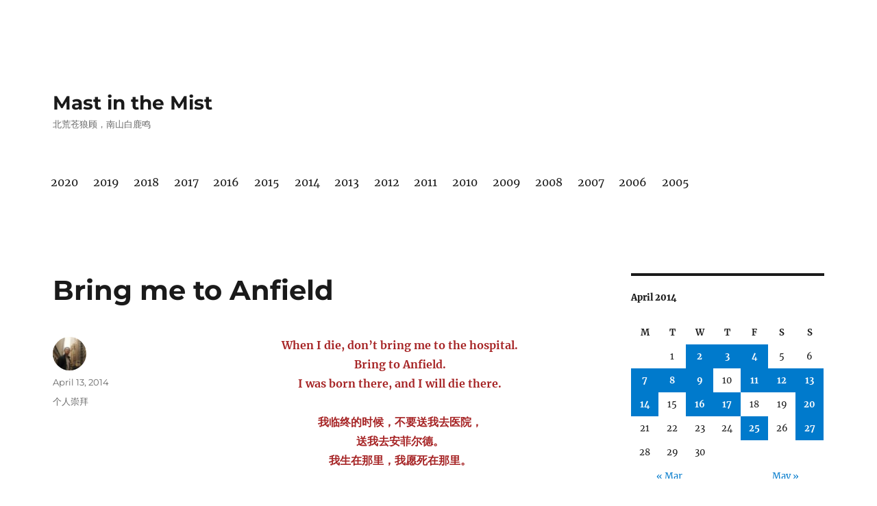

--- FILE ---
content_type: text/html; charset=UTF-8
request_url: https://www.captainhcg.com/2014/04/3991/
body_size: 11789
content:
<!DOCTYPE html>
<html lang="en-US" class="no-js">
<head>
	<meta charset="UTF-8">
	<meta name="viewport" content="width=device-width, initial-scale=1.0">
	<link rel="profile" href="https://gmpg.org/xfn/11">
		<link rel="pingback" href="https://www.captainhcg.com/xmlrpc.php">
		<script>(function(html){html.className=html.className.replace(/\bno-js\b/,'js')})(document.documentElement);</script>
<title>Bring me to Anfield &#8211; Mast in the Mist</title>
<meta name='robots' content='max-image-preview:large'/>
	<style>img:is([sizes="auto" i], [sizes^="auto," i]) {contain-intrinsic-size:3000px 1500px}</style>
	<link rel="alternate" type="application/rss+xml" title="Mast in the Mist &raquo; Feed" href="https://www.captainhcg.com/feed/"/>
<link rel="alternate" type="application/rss+xml" title="Mast in the Mist &raquo; Comments Feed" href="https://www.captainhcg.com/comments/feed/"/>
<link rel="alternate" type="application/rss+xml" title="Mast in the Mist &raquo; Bring me to Anfield Comments Feed" href="https://www.captainhcg.com/2014/04/3991/feed/"/>
<script>window._wpemojiSettings={"baseUrl":"https:\/\/s.w.org\/images\/core\/emoji\/16.0.1\/72x72\/","ext":".png","svgUrl":"https:\/\/s.w.org\/images\/core\/emoji\/16.0.1\/svg\/","svgExt":".svg","source":{"concatemoji":"https:\/\/www.captainhcg.com\/wp-includes\/js\/wp-emoji-release.min.js?ver=6.8.3"}};!function(s,n){var o,i,e;function c(e){try{var t={supportTests:e,timestamp:(new Date).valueOf()};sessionStorage.setItem(o,JSON.stringify(t))}catch(e){}}function p(e,t,n){e.clearRect(0,0,e.canvas.width,e.canvas.height),e.fillText(t,0,0);var t=new Uint32Array(e.getImageData(0,0,e.canvas.width,e.canvas.height).data),a=(e.clearRect(0,0,e.canvas.width,e.canvas.height),e.fillText(n,0,0),new Uint32Array(e.getImageData(0,0,e.canvas.width,e.canvas.height).data));return t.every(function(e,t){return e===a[t]})}function u(e,t){e.clearRect(0,0,e.canvas.width,e.canvas.height),e.fillText(t,0,0);for(var n=e.getImageData(16,16,1,1),a=0;a<n.data.length;a++)if(0!==n.data[a])return!1;return!0}function f(e,t,n,a){switch(t){case"flag":return n(e,"\ud83c\udff3\ufe0f\u200d\u26a7\ufe0f","\ud83c\udff3\ufe0f\u200b\u26a7\ufe0f")?!1:!n(e,"\ud83c\udde8\ud83c\uddf6","\ud83c\udde8\u200b\ud83c\uddf6")&&!n(e,"\ud83c\udff4\udb40\udc67\udb40\udc62\udb40\udc65\udb40\udc6e\udb40\udc67\udb40\udc7f","\ud83c\udff4\u200b\udb40\udc67\u200b\udb40\udc62\u200b\udb40\udc65\u200b\udb40\udc6e\u200b\udb40\udc67\u200b\udb40\udc7f");case"emoji":return!a(e,"\ud83e\udedf")}return!1}function g(e,t,n,a){var r="undefined"!=typeof WorkerGlobalScope&&self instanceof WorkerGlobalScope?new OffscreenCanvas(300,150):s.createElement("canvas"),o=r.getContext("2d",{willReadFrequently:!0}),i=(o.textBaseline="top",o.font="600 32px Arial",{});return e.forEach(function(e){i[e]=t(o,e,n,a)}),i}function t(e){var t=s.createElement("script");t.src=e,t.defer=!0,s.head.appendChild(t)}"undefined"!=typeof Promise&&(o="wpEmojiSettingsSupports",i=["flag","emoji"],n.supports={everything:!0,everythingExceptFlag:!0},e=new Promise(function(e){s.addEventListener("DOMContentLoaded",e,{once:!0})}),new Promise(function(t){var n=function(){try{var e=JSON.parse(sessionStorage.getItem(o));if("object"==typeof e&&"number"==typeof e.timestamp&&(new Date).valueOf()<e.timestamp+604800&&"object"==typeof e.supportTests)return e.supportTests}catch(e){}return null}();if(!n){if("undefined"!=typeof Worker&&"undefined"!=typeof OffscreenCanvas&&"undefined"!=typeof URL&&URL.createObjectURL&&"undefined"!=typeof Blob)try{var e="postMessage("+g.toString()+"("+[JSON.stringify(i),f.toString(),p.toString(),u.toString()].join(",")+"));",a=new Blob([e],{type:"text/javascript"}),r=new Worker(URL.createObjectURL(a),{name:"wpTestEmojiSupports"});return void(r.onmessage=function(e){c(n=e.data),r.terminate(),t(n)})}catch(e){}c(n=g(i,f,p,u))}t(n)}).then(function(e){for(var t in e)n.supports[t]=e[t],n.supports.everything=n.supports.everything&&n.supports[t],"flag"!==t&&(n.supports.everythingExceptFlag=n.supports.everythingExceptFlag&&n.supports[t]);n.supports.everythingExceptFlag=n.supports.everythingExceptFlag&&!n.supports.flag,n.DOMReady=!1,n.readyCallback=function(){n.DOMReady=!0}}).then(function(){return e}).then(function(){var e;n.supports.everything||(n.readyCallback(),(e=n.source||{}).concatemoji?t(e.concatemoji):e.wpemoji&&e.twemoji&&(t(e.twemoji),t(e.wpemoji)))}))}((window,document),window._wpemojiSettings);</script>
<style id='wp-emoji-styles-inline-css'>img.wp-smiley,img.emoji{display:inline!important;border:none!important;box-shadow:none!important;height:1em!important;width:1em!important;margin:0 .07em!important;vertical-align:-.1em!important;background:none!important;padding:0!important}</style>
<link rel='stylesheet' id='wp-block-library-css' href='https://www.captainhcg.com/wp-includes/css/dist/block-library/A.style.min.css,qver=6.8.3.pagespeed.cf.6w6iIy5A4f.css' media='all'/>
<style id='wp-block-library-theme-inline-css'>.wp-block-audio :where(figcaption){color:#555;font-size:13px;text-align:center}.is-dark-theme .wp-block-audio :where(figcaption){color:#ffffffa6}.wp-block-audio{margin:0 0 1em}.wp-block-code{border:1px solid #ccc;border-radius:4px;font-family:Menlo,Consolas,monaco,monospace;padding:.8em 1em}.wp-block-embed :where(figcaption){color:#555;font-size:13px;text-align:center}.is-dark-theme .wp-block-embed :where(figcaption){color:#ffffffa6}.wp-block-embed{margin:0 0 1em}.blocks-gallery-caption{color:#555;font-size:13px;text-align:center}.is-dark-theme .blocks-gallery-caption{color:#ffffffa6}:root :where(.wp-block-image figcaption){color:#555;font-size:13px;text-align:center}.is-dark-theme :root :where(.wp-block-image figcaption){color:#ffffffa6}.wp-block-image{margin:0 0 1em}.wp-block-pullquote{border-bottom:4px solid;border-top:4px solid;color:currentColor;margin-bottom:1.75em}.wp-block-pullquote cite,.wp-block-pullquote footer,.wp-block-pullquote__citation{color:currentColor;font-size:.8125em;font-style:normal;text-transform:uppercase}.wp-block-quote{border-left:.25em solid;margin:0 0 1.75em;padding-left:1em}.wp-block-quote cite,.wp-block-quote footer{color:currentColor;font-size:.8125em;font-style:normal;position:relative}.wp-block-quote:where(.has-text-align-right){border-left:none;border-right:.25em solid;padding-left:0;padding-right:1em}.wp-block-quote:where(.has-text-align-center){border:none;padding-left:0}.wp-block-quote.is-large,.wp-block-quote.is-style-large,.wp-block-quote:where(.is-style-plain){border:none}.wp-block-search .wp-block-search__label{font-weight:700}.wp-block-search__button{border:1px solid #ccc;padding:.375em .625em}:where(.wp-block-group.has-background){padding:1.25em 2.375em}.wp-block-separator.has-css-opacity{opacity:.4}.wp-block-separator{border:none;border-bottom:2px solid;margin-left:auto;margin-right:auto}.wp-block-separator.has-alpha-channel-opacity{opacity:1}.wp-block-separator:not(.is-style-wide):not(.is-style-dots){width:100px}.wp-block-separator.has-background:not(.is-style-dots){border-bottom:none;height:1px}.wp-block-separator.has-background:not(.is-style-wide):not(.is-style-dots){height:2px}.wp-block-table{margin:0 0 1em}.wp-block-table td,.wp-block-table th{word-break:normal}.wp-block-table :where(figcaption){color:#555;font-size:13px;text-align:center}.is-dark-theme .wp-block-table :where(figcaption){color:#ffffffa6}.wp-block-video :where(figcaption){color:#555;font-size:13px;text-align:center}.is-dark-theme .wp-block-video :where(figcaption){color:#ffffffa6}.wp-block-video{margin:0 0 1em}:root :where(.wp-block-template-part.has-background){margin-bottom:0;margin-top:0;padding:1.25em 2.375em}</style>
<style id='classic-theme-styles-inline-css'>.wp-block-button__link{color:#fff;background-color:#32373c;border-radius:9999px;box-shadow:none;text-decoration:none;padding:calc(.667em + 2px) calc(1.333em + 2px);font-size:1.125em}.wp-block-file__button{background:#32373c;color:#fff;text-decoration:none}</style>
<style id='global-styles-inline-css'>:root{--wp--preset--aspect-ratio--square:1;--wp--preset--aspect-ratio--4-3: 4/3;--wp--preset--aspect-ratio--3-4: 3/4;--wp--preset--aspect-ratio--3-2: 3/2;--wp--preset--aspect-ratio--2-3: 2/3;--wp--preset--aspect-ratio--16-9: 16/9;--wp--preset--aspect-ratio--9-16: 9/16;--wp--preset--color--black:#000;--wp--preset--color--cyan-bluish-gray:#abb8c3;--wp--preset--color--white:#fff;--wp--preset--color--pale-pink:#f78da7;--wp--preset--color--vivid-red:#cf2e2e;--wp--preset--color--luminous-vivid-orange:#ff6900;--wp--preset--color--luminous-vivid-amber:#fcb900;--wp--preset--color--light-green-cyan:#7bdcb5;--wp--preset--color--vivid-green-cyan:#00d084;--wp--preset--color--pale-cyan-blue:#8ed1fc;--wp--preset--color--vivid-cyan-blue:#0693e3;--wp--preset--color--vivid-purple:#9b51e0;--wp--preset--color--dark-gray:#1a1a1a;--wp--preset--color--medium-gray:#686868;--wp--preset--color--light-gray:#e5e5e5;--wp--preset--color--blue-gray:#4d545c;--wp--preset--color--bright-blue:#007acc;--wp--preset--color--light-blue:#9adffd;--wp--preset--color--dark-brown:#402b30;--wp--preset--color--medium-brown:#774e24;--wp--preset--color--dark-red:#640c1f;--wp--preset--color--bright-red:#ff675f;--wp--preset--color--yellow:#ffef8e;--wp--preset--gradient--vivid-cyan-blue-to-vivid-purple:linear-gradient(135deg,rgba(6,147,227,1) 0%,#9b51e0 100%);--wp--preset--gradient--light-green-cyan-to-vivid-green-cyan:linear-gradient(135deg,#7adcb4 0%,#00d082 100%);--wp--preset--gradient--luminous-vivid-amber-to-luminous-vivid-orange:linear-gradient(135deg,rgba(252,185,0,1) 0%,rgba(255,105,0,1) 100%);--wp--preset--gradient--luminous-vivid-orange-to-vivid-red:linear-gradient(135deg,rgba(255,105,0,1) 0%,#cf2e2e 100%);--wp--preset--gradient--very-light-gray-to-cyan-bluish-gray:linear-gradient(135deg,#eee 0%,#a9b8c3 100%);--wp--preset--gradient--cool-to-warm-spectrum:linear-gradient(135deg,#4aeadc 0%,#9778d1 20%,#cf2aba 40%,#ee2c82 60%,#fb6962 80%,#fef84c 100%);--wp--preset--gradient--blush-light-purple:linear-gradient(135deg,#ffceec 0%,#9896f0 100%);--wp--preset--gradient--blush-bordeaux:linear-gradient(135deg,#fecda5 0%,#fe2d2d 50%,#6b003e 100%);--wp--preset--gradient--luminous-dusk:linear-gradient(135deg,#ffcb70 0%,#c751c0 50%,#4158d0 100%);--wp--preset--gradient--pale-ocean:linear-gradient(135deg,#fff5cb 0%,#b6e3d4 50%,#33a7b5 100%);--wp--preset--gradient--electric-grass:linear-gradient(135deg,#caf880 0%,#71ce7e 100%);--wp--preset--gradient--midnight:linear-gradient(135deg,#020381 0%,#2874fc 100%);--wp--preset--font-size--small:13px;--wp--preset--font-size--medium:20px;--wp--preset--font-size--large:36px;--wp--preset--font-size--x-large:42px;--wp--preset--spacing--20:.44rem;--wp--preset--spacing--30:.67rem;--wp--preset--spacing--40:1rem;--wp--preset--spacing--50:1.5rem;--wp--preset--spacing--60:2.25rem;--wp--preset--spacing--70:3.38rem;--wp--preset--spacing--80:5.06rem;--wp--preset--shadow--natural:6px 6px 9px rgba(0,0,0,.2);--wp--preset--shadow--deep:12px 12px 50px rgba(0,0,0,.4);--wp--preset--shadow--sharp:6px 6px 0 rgba(0,0,0,.2);--wp--preset--shadow--outlined:6px 6px 0 -3px rgba(255,255,255,1) , 6px 6px rgba(0,0,0,1);--wp--preset--shadow--crisp:6px 6px 0 rgba(0,0,0,1)}:where(.is-layout-flex){gap:.5em}:where(.is-layout-grid){gap:.5em}body .is-layout-flex{display:flex}.is-layout-flex{flex-wrap:wrap;align-items:center}.is-layout-flex > :is(*, div){margin:0}body .is-layout-grid{display:grid}.is-layout-grid > :is(*, div){margin:0}:where(.wp-block-columns.is-layout-flex){gap:2em}:where(.wp-block-columns.is-layout-grid){gap:2em}:where(.wp-block-post-template.is-layout-flex){gap:1.25em}:where(.wp-block-post-template.is-layout-grid){gap:1.25em}.has-black-color{color:var(--wp--preset--color--black)!important}.has-cyan-bluish-gray-color{color:var(--wp--preset--color--cyan-bluish-gray)!important}.has-white-color{color:var(--wp--preset--color--white)!important}.has-pale-pink-color{color:var(--wp--preset--color--pale-pink)!important}.has-vivid-red-color{color:var(--wp--preset--color--vivid-red)!important}.has-luminous-vivid-orange-color{color:var(--wp--preset--color--luminous-vivid-orange)!important}.has-luminous-vivid-amber-color{color:var(--wp--preset--color--luminous-vivid-amber)!important}.has-light-green-cyan-color{color:var(--wp--preset--color--light-green-cyan)!important}.has-vivid-green-cyan-color{color:var(--wp--preset--color--vivid-green-cyan)!important}.has-pale-cyan-blue-color{color:var(--wp--preset--color--pale-cyan-blue)!important}.has-vivid-cyan-blue-color{color:var(--wp--preset--color--vivid-cyan-blue)!important}.has-vivid-purple-color{color:var(--wp--preset--color--vivid-purple)!important}.has-black-background-color{background-color:var(--wp--preset--color--black)!important}.has-cyan-bluish-gray-background-color{background-color:var(--wp--preset--color--cyan-bluish-gray)!important}.has-white-background-color{background-color:var(--wp--preset--color--white)!important}.has-pale-pink-background-color{background-color:var(--wp--preset--color--pale-pink)!important}.has-vivid-red-background-color{background-color:var(--wp--preset--color--vivid-red)!important}.has-luminous-vivid-orange-background-color{background-color:var(--wp--preset--color--luminous-vivid-orange)!important}.has-luminous-vivid-amber-background-color{background-color:var(--wp--preset--color--luminous-vivid-amber)!important}.has-light-green-cyan-background-color{background-color:var(--wp--preset--color--light-green-cyan)!important}.has-vivid-green-cyan-background-color{background-color:var(--wp--preset--color--vivid-green-cyan)!important}.has-pale-cyan-blue-background-color{background-color:var(--wp--preset--color--pale-cyan-blue)!important}.has-vivid-cyan-blue-background-color{background-color:var(--wp--preset--color--vivid-cyan-blue)!important}.has-vivid-purple-background-color{background-color:var(--wp--preset--color--vivid-purple)!important}.has-black-border-color{border-color:var(--wp--preset--color--black)!important}.has-cyan-bluish-gray-border-color{border-color:var(--wp--preset--color--cyan-bluish-gray)!important}.has-white-border-color{border-color:var(--wp--preset--color--white)!important}.has-pale-pink-border-color{border-color:var(--wp--preset--color--pale-pink)!important}.has-vivid-red-border-color{border-color:var(--wp--preset--color--vivid-red)!important}.has-luminous-vivid-orange-border-color{border-color:var(--wp--preset--color--luminous-vivid-orange)!important}.has-luminous-vivid-amber-border-color{border-color:var(--wp--preset--color--luminous-vivid-amber)!important}.has-light-green-cyan-border-color{border-color:var(--wp--preset--color--light-green-cyan)!important}.has-vivid-green-cyan-border-color{border-color:var(--wp--preset--color--vivid-green-cyan)!important}.has-pale-cyan-blue-border-color{border-color:var(--wp--preset--color--pale-cyan-blue)!important}.has-vivid-cyan-blue-border-color{border-color:var(--wp--preset--color--vivid-cyan-blue)!important}.has-vivid-purple-border-color{border-color:var(--wp--preset--color--vivid-purple)!important}.has-vivid-cyan-blue-to-vivid-purple-gradient-background{background:var(--wp--preset--gradient--vivid-cyan-blue-to-vivid-purple)!important}.has-light-green-cyan-to-vivid-green-cyan-gradient-background{background:var(--wp--preset--gradient--light-green-cyan-to-vivid-green-cyan)!important}.has-luminous-vivid-amber-to-luminous-vivid-orange-gradient-background{background:var(--wp--preset--gradient--luminous-vivid-amber-to-luminous-vivid-orange)!important}.has-luminous-vivid-orange-to-vivid-red-gradient-background{background:var(--wp--preset--gradient--luminous-vivid-orange-to-vivid-red)!important}.has-very-light-gray-to-cyan-bluish-gray-gradient-background{background:var(--wp--preset--gradient--very-light-gray-to-cyan-bluish-gray)!important}.has-cool-to-warm-spectrum-gradient-background{background:var(--wp--preset--gradient--cool-to-warm-spectrum)!important}.has-blush-light-purple-gradient-background{background:var(--wp--preset--gradient--blush-light-purple)!important}.has-blush-bordeaux-gradient-background{background:var(--wp--preset--gradient--blush-bordeaux)!important}.has-luminous-dusk-gradient-background{background:var(--wp--preset--gradient--luminous-dusk)!important}.has-pale-ocean-gradient-background{background:var(--wp--preset--gradient--pale-ocean)!important}.has-electric-grass-gradient-background{background:var(--wp--preset--gradient--electric-grass)!important}.has-midnight-gradient-background{background:var(--wp--preset--gradient--midnight)!important}.has-small-font-size{font-size:var(--wp--preset--font-size--small)!important}.has-medium-font-size{font-size:var(--wp--preset--font-size--medium)!important}.has-large-font-size{font-size:var(--wp--preset--font-size--large)!important}.has-x-large-font-size{font-size:var(--wp--preset--font-size--x-large)!important}:where(.wp-block-post-template.is-layout-flex){gap:1.25em}:where(.wp-block-post-template.is-layout-grid){gap:1.25em}:where(.wp-block-columns.is-layout-flex){gap:2em}:where(.wp-block-columns.is-layout-grid){gap:2em}:root :where(.wp-block-pullquote){font-size:1.5em;line-height:1.6}</style>
<style id='titan-adminbar-styles-css' media='all'>#wp-admin-bar-titan-menu::after{clear:both}#wp-admin-bar-titan-menu .dashicons{font:400 20px/1 dashicons}#wp-admin-bar-titan-menu #wp-admin-bar-titan-menu-default{}#wp-admin-bar-titan-menu .wtitan-admin-bar-menu-icon{display:inline-block!important;width:20px;height:25px;margin-top:6px;margin-right:5px;float:left;background:url(/wp-content/plugins/anti-spam/assets/img/xtitan-icon.png.pagespeed.ic.fA_Nf0CtZ5.webp) 0 0 no-repeat}#wp-admin-bar-titan-menu .wtitan-admin-bar-menu-title{display:inline-block!important;overflow:hidden}#wp-admin-bar-titan-menu .wtitan-admin-bar-menu-title .dashicons{font-size:20px!important;padding:6px 0!important}#wp-admin-bar-titan-menu .ab-item .dashicons{font-size:14px;padding:6px 0}#wp-admin-bar-titan-menu .ab-item .dashicons.dashicons-heart{color:#fb7976}#wp-admin-bar-titan-menu .ab-item .dashicons.dashicons-dashboard{color:#fff}#wp-admin-bar-titan-menu .wtitan-count-bubble{display:inline-block;vertical-align:baseline;box-sizing:border-box;margin:0 0 0 5px;padding:0 5px;min-width:18px;height:18px;border-radius:9px;background-color:#ca4a1f;color:#fff;font-size:11px;line-height:1.6;text-align:center;z-index:26}</style>
<link rel='stylesheet' id='twentysixteen-fonts-css' href='https://www.captainhcg.com/wp-content/themes/twentysixteen/fonts/A.merriweather-plus-montserrat-plus-inconsolata.css,qver=20230328.pagespeed.cf.QpMf3MxOu-.css' media='all'/>
<link rel='stylesheet' id='genericons-css' href='https://www.captainhcg.com/wp-content/themes/twentysixteen/genericons/A.genericons.css,qver=20201208.pagespeed.cf.dxyIROlCIW.css' media='all'/>
<link rel='stylesheet' id='twentysixteen-style-css' href='https://www.captainhcg.com/wp-content/themes/twentysixteen/A.style.css,qver=20250415.pagespeed.cf.XYIxUS33mw.css' media='all'/>
<link rel='stylesheet' id='twentysixteen-block-style-css' href='https://www.captainhcg.com/wp-content/themes/twentysixteen/css/A.blocks.css,qver=20240817.pagespeed.cf.AASF2fpNwu.css' media='all'/>
<!--[if lt IE 10]>
<link rel='stylesheet' id='twentysixteen-ie-css' href='https://www.captainhcg.com/wp-content/themes/twentysixteen/css/ie.css?ver=20170530' media='all' />
<![endif]-->
<!--[if lt IE 9]>
<link rel='stylesheet' id='twentysixteen-ie8-css' href='https://www.captainhcg.com/wp-content/themes/twentysixteen/css/ie8.css?ver=20170530' media='all' />
<![endif]-->
<!--[if lt IE 8]>
<link rel='stylesheet' id='twentysixteen-ie7-css' href='https://www.captainhcg.com/wp-content/themes/twentysixteen/css/ie7.css?ver=20170530' media='all' />
<![endif]-->
<script src="https://www.captainhcg.com/wp-includes/js/jquery/jquery.min.js,qver=3.7.1.pagespeed.jm.PoWN7KAtLT.js" id="jquery-core-js"></script>
<script src="https://www.captainhcg.com/wp-includes/js/jquery/jquery-migrate.min.js,qver=3.4.1.pagespeed.jm.bhhu-RahTI.js" id="jquery-migrate-js"></script>
<!--[if lt IE 9]>
<script src="https://www.captainhcg.com/wp-content/themes/twentysixteen/js/html5.js?ver=3.7.3" id="twentysixteen-html5-js"></script>
<![endif]-->
<script id="twentysixteen-script-js-extra">var screenReaderText={"expand":"expand child menu","collapse":"collapse child menu"};</script>
<script src="https://www.captainhcg.com/wp-content/themes/twentysixteen/js/functions.js,qver=20230629.pagespeed.jm.xLrlR7IGFS.js" id="twentysixteen-script-js" defer data-wp-strategy="defer"></script>
<link rel="https://api.w.org/" href="https://www.captainhcg.com/wp-json/"/><link rel="alternate" title="JSON" type="application/json" href="https://www.captainhcg.com/wp-json/wp/v2/posts/3991"/><link rel="EditURI" type="application/rsd+xml" title="RSD" href="https://www.captainhcg.com/xmlrpc.php?rsd"/>
<meta name="generator" content="WordPress 6.8.3"/>
<link rel="canonical" href="https://www.captainhcg.com/2014/04/3991/"/>
<link rel='shortlink' href='https://www.captainhcg.com/?p=3991'/>
<link rel="alternate" title="oEmbed (JSON)" type="application/json+oembed" href="https://www.captainhcg.com/wp-json/oembed/1.0/embed?url=https%3A%2F%2Fwww.captainhcg.com%2F2014%2F04%2F3991%2F"/>
<link rel="alternate" title="oEmbed (XML)" type="text/xml+oembed" href="https://www.captainhcg.com/wp-json/oembed/1.0/embed?url=https%3A%2F%2Fwww.captainhcg.com%2F2014%2F04%2F3991%2F&#038;format=xml"/>
<!-- Matomo -->
<script>var _paq=window._paq=window._paq||[];_paq.push(['trackPageView']);_paq.push(['enableLinkTracking']);(function(){var u="https://piwik.captainhcg.com/";_paq.push(['setTrackerUrl',u+'matomo.php']);_paq.push(['setSiteId','1']);var d=document,g=d.createElement('script'),s=d.getElementsByTagName('script')[0];g.async=true;g.src=u+'matomo.js';s.parentNode.insertBefore(g,s);})();</script>
<noscript><p><img src="https://piwik.wuhulu.com/matomo.php?idsite=1&rec=1" style="border:0;" alt=""/></p></noscript>
<!-- End Matomo Code --><style id="custom-background-css">body.custom-background{background-color:#fff}</style>
			<style id="wp-custom-css">*{font-family:"Merriweather","Microsoft YaHei",SimSun,sans-serif}.home .widget{border-top:none}.entry-title,.entry-title *,.site-title,.site-title *,.entry-footer *,.post-navigation,.post-navigation *,.page-title,.page-title *{font-family:"Montserrat","Microsoft YaHei",SimSun,sans-serif!important}table,th,td{border:none}.author{display:none}blockquote{font-style:normal!important;font-size:1em!important}.comment-form-url,.comment-notes,.comment-form-email{display:none!important}@media screen and (max-width:800px){.entry-title{font-size:1.5rem}.entry-header,.entry-summary,.entry-content,.entry-footer,.page-content{margin-left:3.5%;margin-right:3.5%}.site-header{padding:1.625em 3.5%}}@media screen and (min-width:56.875em){.main-navigation a{padding:.65625em .675em;!important
  }}</style>
		</head>

<body class="wp-singular post-template-default single single-post postid-3991 single-format-standard custom-background wp-embed-responsive wp-theme-twentysixteen">
<div id="page" class="site">
	<div class="site-inner">
		<a class="skip-link screen-reader-text" href="#content">
			Skip to content		</a>

		<header id="masthead" class="site-header">
			<div class="site-header-main">
				<div class="site-branding">
																					<p class="site-title"><a href="https://www.captainhcg.com/" rel="home">Mast in the Mist</a></p>
												<p class="site-description">北荒苍狼顾，南山白鹿鸣</p>
									</div><!-- .site-branding -->

									<button id="menu-toggle" class="menu-toggle">Menu</button>

					<div id="site-header-menu" class="site-header-menu">
													<nav id="site-navigation" class="main-navigation" aria-label="Primary Menu">
								<div class="menu-pages-container"><ul id="menu-pages" class="primary-menu"><li id="menu-item-6299" class="menu-item menu-item-type-custom menu-item-object-custom menu-item-6299"><a href="/date/2020/">2020</a></li>
<li id="menu-item-6161" class="menu-item menu-item-type-custom menu-item-object-custom menu-item-6161"><a href="/date/2019/">2019</a></li>
<li id="menu-item-5963" class="menu-item menu-item-type-custom menu-item-object-custom menu-item-5963"><a href="/date/2018/12">2018</a></li>
<li id="menu-item-5598" class="menu-item menu-item-type-custom menu-item-object-custom menu-item-5598"><a href="/date/2017/12">2017</a></li>
<li id="menu-item-5237" class="menu-item menu-item-type-custom menu-item-object-custom menu-item-5237"><a href="/date/2016/12">2016</a></li>
<li id="menu-item-4438" class="menu-item menu-item-type-custom menu-item-object-custom menu-item-4438"><a href="/date/2015/12">2015</a></li>
<li id="menu-item-3360" class="menu-item menu-item-type-custom menu-item-object-custom menu-item-3360"><a href="/date/2014/12">2014</a></li>
<li id="menu-item-2866" class="menu-item menu-item-type-custom menu-item-object-custom menu-item-2866"><a href="/date/2013/12">2013</a></li>
<li id="menu-item-2867" class="menu-item menu-item-type-custom menu-item-object-custom menu-item-2867"><a href="/date/2012/12">2012</a></li>
<li id="menu-item-2868" class="menu-item menu-item-type-custom menu-item-object-custom menu-item-2868"><a href="/date/2011/12">2011</a></li>
<li id="menu-item-2869" class="menu-item menu-item-type-custom menu-item-object-custom menu-item-2869"><a href="/date/2010/12">2010</a></li>
<li id="menu-item-2870" class="menu-item menu-item-type-custom menu-item-object-custom menu-item-2870"><a href="/date/2009/12">2009</a></li>
<li id="menu-item-2871" class="menu-item menu-item-type-custom menu-item-object-custom menu-item-2871"><a href="/date/2008/12">2008</a></li>
<li id="menu-item-2872" class="menu-item menu-item-type-custom menu-item-object-custom menu-item-2872"><a href="/date/2007/12">2007</a></li>
<li id="menu-item-2873" class="menu-item menu-item-type-custom menu-item-object-custom menu-item-2873"><a href="/date/2006/12">2006</a></li>
<li id="menu-item-2874" class="menu-item menu-item-type-custom menu-item-object-custom menu-item-2874"><a href="/date/2005/12">2005</a></li>
</ul></div>							</nav><!-- .main-navigation -->
						
											</div><!-- .site-header-menu -->
							</div><!-- .site-header-main -->

					</header><!-- .site-header -->

		<div id="content" class="site-content">

<div id="primary" class="content-area">
	<main id="main" class="site-main">
		
<article id="post-3991" class="post-3991 post type-post status-publish format-standard hentry category-16">
	<header class="entry-header">
		<h1 class="entry-title">Bring me to Anfield</h1>	</header><!-- .entry-header -->

	
	
	<div class="entry-content">
		<p align="center"><strong><font color="#a62425">When I die, don’t bring me to the hospital.<br/>Bring to Anfield.<br/>I was born there, and I will die there.</font></strong></p>
<p align="center"><strong><font color="#a62425">我临终的时候，不要送我去医院，<br/>送我去安菲尔德。<br/>我生在那里，我愿死在那里。</font></strong><a href="https://www.captainhcg.com/wp-content/uploads/2014/04/mainqimg0212a385febc8b35ab91388358e379de.jpg"></p>
<p><img fetchpriority="high" decoding="async" title="main-qimg-0212a385febc8b35ab91388358e379de" style="border-left-width: 0px; border-right-width: 0px; border-bottom-width: 0px; float: none; margin-left: auto; display: block; border-top-width: 0px; margin-right: auto" border="0" alt="main-qimg-0212a385febc8b35ab91388358e379de" src="https://www.captainhcg.com/wp-content/uploads/2014/04/xmainqimg0212a385febc8b35ab91388358e379de_thumb.jpg.pagespeed.ic.JXymCq6qf7.webp" width="375" height="376"></a>  </p>
<hr>
<p>　　我是米兰的球迷，不是杰拉德或者利物浦的球迷。因为伊斯坦布尔之夜的关系，我对红军和红军这位队长还有些许恶意。</p>
<p>　　但是，在今天利物浦与曼城的天王山之后，杰拉德的眼泪让我动容，他鼓励队友的训话——我只看到他把队友召集起来，大声喊着，并不知道都说了什么——让我想起了高中时带着463队伍踢班级联赛的一幕幕。这也算是自恋吧。</p>
<blockquote>
<p>That was the longest 90 minutes I&#8217;ve probably ever played in. I kept flashing back to how long the clock was taking in cup finals and in big games I&#8217;ve played in before. It felt like the clock was going backwards in some parts of the game.</p>
<p>这大概是我踢过的最漫长的90分钟。我不断回想在自己踢过的杯赛决赛和其它重要比赛中，时间如何流逝。但在这场比赛里，我有时甚至感觉时间在往回走。</p>
</blockquote>
<p>　　Steven Gerrard, the greatest captain since Paolo Maldini.</p>
	</div><!-- .entry-content -->

	<footer class="entry-footer">
		<span class="byline"><img alt='' src='https://secure.gravatar.com/avatar/d90e2fdb97a1629140afcccd2325f028e3caf010c90b2eeffd3af39736574088?s=49&#038;d=mm&#038;r=g' srcset='https://secure.gravatar.com/avatar/d90e2fdb97a1629140afcccd2325f028e3caf010c90b2eeffd3af39736574088?s=98&#038;d=mm&#038;r=g 2x' class='avatar avatar-49 photo' height='49' width='49' decoding='async'/><span class="screen-reader-text">Author </span><span class="author vcard"><a class="url fn n" href="https://www.captainhcg.com/author/captainhcg/">captainhcg</a></span></span><span class="posted-on"><span class="screen-reader-text">Posted on </span><a href="https://www.captainhcg.com/2014/04/3991/" rel="bookmark"><time class="entry-date published" datetime="2014-04-13T21:47:19-07:00">April 13, 2014</time><time class="updated" datetime="2014-04-14T12:41:51-07:00">April 14, 2014</time></a></span><span class="cat-links"><span class="screen-reader-text">Categories </span><a href="https://www.captainhcg.com/category/%e4%b8%aa%e4%ba%ba%e5%b4%87%e6%8b%9c/" rel="category tag">个人崇拜</a></span>			</footer><!-- .entry-footer -->
</article><!-- #post-3991 -->

<div id="comments" class="comments-area">

			<h2 class="comments-title">
			4 thoughts on &ldquo;Bring me to Anfield&rdquo;		</h2>

		
		<ol class="comment-list">
					<li id="comment-2361" class="comment even thread-even depth-1 parent">
			<article id="div-comment-2361" class="comment-body">
				<footer class="comment-meta">
					<div class="comment-author vcard">
						<img alt='' src='https://secure.gravatar.com/avatar/d7d78924c64956f8ba1c6115137fb27abf4c42686084b9d48dae511b3deaa9bb?s=42&#038;d=mm&#038;r=g' srcset='https://secure.gravatar.com/avatar/d7d78924c64956f8ba1c6115137fb27abf4c42686084b9d48dae511b3deaa9bb?s=84&#038;d=mm&#038;r=g 2x' class='avatar avatar-42 photo' height='42' width='42' decoding='async'/>						<b class="fn">tygc</b> <span class="says">says:</span>					</div><!-- .comment-author -->

					<div class="comment-metadata">
						<a href="https://www.captainhcg.com/2014/04/3991/#comment-2361"><time datetime="2014-04-13T21:58:37-07:00">April 13, 2014 at 9:58 pm</time></a>					</div><!-- .comment-metadata -->

									</footer><!-- .comment-meta -->

				<div class="comment-content">
					<p>你带人踢比赛？？？你还有这能力？</p>
				</div><!-- .comment-content -->

				<div class="reply"><a rel="nofollow" class="comment-reply-link" href="https://www.captainhcg.com/2014/04/3991/?replytocom=2361#respond" data-commentid="2361" data-postid="3991" data-belowelement="div-comment-2361" data-respondelement="respond" data-replyto="Reply to tygc" aria-label="Reply to tygc">Reply</a></div>			</article><!-- .comment-body -->
		<ol class="children">
		<li id="comment-2362" class="comment byuser comment-author-captainhcg bypostauthor odd alt depth-2">
			<article id="div-comment-2362" class="comment-body">
				<footer class="comment-meta">
					<div class="comment-author vcard">
						<img alt='' src='https://secure.gravatar.com/avatar/d90e2fdb97a1629140afcccd2325f028e3caf010c90b2eeffd3af39736574088?s=42&#038;d=mm&#038;r=g' srcset='https://secure.gravatar.com/avatar/d90e2fdb97a1629140afcccd2325f028e3caf010c90b2eeffd3af39736574088?s=84&#038;d=mm&#038;r=g 2x' class='avatar avatar-42 photo' height='42' width='42' loading='lazy' decoding='async'/>						<b class="fn"><a href="http://captainhcg.com" class="url" rel="ugc external nofollow">captainhcg</a></b> <span class="says">says:</span>					</div><!-- .comment-author -->

					<div class="comment-metadata">
						<a href="https://www.captainhcg.com/2014/04/3991/#comment-2362"><time datetime="2014-04-13T21:59:58-07:00">April 13, 2014 at 9:59 pm</time></a>					</div><!-- .comment-metadata -->

									</footer><!-- .comment-meta -->

				<div class="comment-content">
					<p>我从小学到高中都是队长呢，亲。不是技术多好，人格魅力你懂的</p>
				</div><!-- .comment-content -->

				<div class="reply"><a rel="nofollow" class="comment-reply-link" href="https://www.captainhcg.com/2014/04/3991/?replytocom=2362#respond" data-commentid="2362" data-postid="3991" data-belowelement="div-comment-2362" data-respondelement="respond" data-replyto="Reply to captainhcg" aria-label="Reply to captainhcg">Reply</a></div>			</article><!-- .comment-body -->
		</li><!-- #comment-## -->
</ol><!-- .children -->
</li><!-- #comment-## -->
		<li id="comment-2369" class="comment even thread-odd thread-alt depth-1 parent">
			<article id="div-comment-2369" class="comment-body">
				<footer class="comment-meta">
					<div class="comment-author vcard">
						<img alt='' src='https://secure.gravatar.com/avatar/?s=42&#038;d=mm&#038;r=g' srcset='https://secure.gravatar.com/avatar/?s=84&#038;d=mm&#038;r=g 2x' class='avatar avatar-42 photo avatar-default' height='42' width='42' loading='lazy' decoding='async'/>						<b class="fn">yeti</b> <span class="says">says:</span>					</div><!-- .comment-author -->

					<div class="comment-metadata">
						<a href="https://www.captainhcg.com/2014/04/3991/#comment-2369"><time datetime="2014-04-14T08:38:32-07:00">April 14, 2014 at 8:38 am</time></a>					</div><!-- .comment-metadata -->

									</footer><!-- .comment-meta -->

				<div class="comment-content">
					<p>蛋。我们四班队长张逸才是真队长，进的那个世界波。。。虽然这是他职业生涯进的唯一一个球。</p>
				</div><!-- .comment-content -->

				<div class="reply"><a rel="nofollow" class="comment-reply-link" href="https://www.captainhcg.com/2014/04/3991/?replytocom=2369#respond" data-commentid="2369" data-postid="3991" data-belowelement="div-comment-2369" data-respondelement="respond" data-replyto="Reply to yeti" aria-label="Reply to yeti">Reply</a></div>			</article><!-- .comment-body -->
		<ol class="children">
		<li id="comment-2370" class="comment byuser comment-author-captainhcg bypostauthor odd alt depth-2">
			<article id="div-comment-2370" class="comment-body">
				<footer class="comment-meta">
					<div class="comment-author vcard">
						<img alt='' src='https://secure.gravatar.com/avatar/d90e2fdb97a1629140afcccd2325f028e3caf010c90b2eeffd3af39736574088?s=42&#038;d=mm&#038;r=g' srcset='https://secure.gravatar.com/avatar/d90e2fdb97a1629140afcccd2325f028e3caf010c90b2eeffd3af39736574088?s=84&#038;d=mm&#038;r=g 2x' class='avatar avatar-42 photo' height='42' width='42' loading='lazy' decoding='async'/>						<b class="fn"><a href="http://captainhcg.com" class="url" rel="ugc external nofollow">captainhcg</a></b> <span class="says">says:</span>					</div><!-- .comment-author -->

					<div class="comment-metadata">
						<a href="https://www.captainhcg.com/2014/04/3991/#comment-2370"><time datetime="2014-04-14T10:48:53-07:00">April 14, 2014 at 10:48 am</time></a>					</div><!-- .comment-metadata -->

									</footer><!-- .comment-meta -->

				<div class="comment-content">
					<p>队长的光环不止在绿茵场上，还在绿茵以外；不止在他的职业生涯中，还在他退役以后。参加马队，参见你哥</p>
				</div><!-- .comment-content -->

				<div class="reply"><a rel="nofollow" class="comment-reply-link" href="https://www.captainhcg.com/2014/04/3991/?replytocom=2370#respond" data-commentid="2370" data-postid="3991" data-belowelement="div-comment-2370" data-respondelement="respond" data-replyto="Reply to captainhcg" aria-label="Reply to captainhcg">Reply</a></div>			</article><!-- .comment-body -->
		</li><!-- #comment-## -->
</ol><!-- .children -->
</li><!-- #comment-## -->
		</ol><!-- .comment-list -->

		
	
	
		<div id="respond" class="comment-respond">
		<h2 id="reply-title" class="comment-reply-title">Leave a Reply <small><a rel="nofollow" id="cancel-comment-reply-link" href="/2014/04/3991/#respond" style="display:none;">Cancel reply</a></small></h2><form action="https://www.captainhcg.com/wp-comments-post.php" method="post" id="commentform" class="comment-form"><p class="comment-notes"><span id="email-notes">Your email address will not be published.</span> <span class="required-field-message">Required fields are marked <span class="required">*</span></span></p><p class="comment-form-comment"><label for="comment">Comment <span class="required">*</span></label> <textarea id="comment" name="comment" cols="45" rows="8" maxlength="65525" required></textarea></p><p class="comment-form-author"><label for="author">Name</label> <input id="author" name="author" type="text" value="" size="30" maxlength="245" autocomplete="name"/></p>
<p class="comment-form-email"><label for="email">Email</label> <input id="email" name="email" type="email" value="" size="30" maxlength="100" aria-describedby="email-notes" autocomplete="email"/></p>
<p class="comment-form-url"><label for="url">Website</label> <input id="url" name="url" type="url" value="" size="30" maxlength="200" autocomplete="url"/></p>
<p class="form-submit"><input name="submit" type="submit" id="submit" class="submit" value="Post Comment"/> <input type='hidden' name='comment_post_ID' value='3991' id='comment_post_ID'/>
<input type='hidden' name='comment_parent' id='comment_parent' value='0'/>
</p><!-- Anti-spam plugin wordpress.org/plugins/anti-spam/ --><div class="wantispam-required-fields"><input type="hidden" name="wantispam_t" class="wantispam-control wantispam-control-t" value="1768876790"/><div class="wantispam-group wantispam-group-q" style="clear: both;">
					<label>Current ye@r <span class="required">*</span></label>
					<input type="hidden" name="wantispam_a" class="wantispam-control wantispam-control-a" value="2026"/>
					<input type="text" name="wantispam_q" class="wantispam-control wantispam-control-q" value="7.3.8" autocomplete="off"/>
				  </div>
<div class="wantispam-group wantispam-group-e" style="display: none;">
					<label>Leave this field empty</label>
					<input type="text" name="wantispam_e_email_url_website" class="wantispam-control wantispam-control-e" value="" autocomplete="off"/>
				  </div>
</div><!--\End Anti-spam plugin --></form>	</div><!-- #respond -->
	
</div><!-- .comments-area -->

	<nav class="navigation post-navigation" aria-label="Posts">
		<h2 class="screen-reader-text">Post navigation</h2>
		<div class="nav-links"><div class="nav-previous"><a href="https://www.captainhcg.com/2014/04/3975/" rel="prev"><span class="meta-nav" aria-hidden="true">Previous</span> <span class="screen-reader-text">Previous post:</span> <span class="post-title">《武士》的暇想</span></a></div><div class="nav-next"><a href="https://www.captainhcg.com/2014/04/4005/" rel="next"><span class="meta-nav" aria-hidden="true">Next</span> <span class="screen-reader-text">Next post:</span> <span class="post-title">生日快乐，Sharon</span></a></div></div>
	</nav>
	</main><!-- .site-main -->

	
</div><!-- .content-area -->


	<aside id="secondary" class="sidebar widget-area">
		<section id="calendar-7" class="widget widget_calendar"><div id="calendar_wrap" class="calendar_wrap"><table id="wp-calendar" class="wp-calendar-table">
	<caption>April 2014</caption>
	<thead>
	<tr>
		<th scope="col" aria-label="Monday">M</th>
		<th scope="col" aria-label="Tuesday">T</th>
		<th scope="col" aria-label="Wednesday">W</th>
		<th scope="col" aria-label="Thursday">T</th>
		<th scope="col" aria-label="Friday">F</th>
		<th scope="col" aria-label="Saturday">S</th>
		<th scope="col" aria-label="Sunday">S</th>
	</tr>
	</thead>
	<tbody>
	<tr>
		<td colspan="1" class="pad">&nbsp;</td><td>1</td><td><a href="https://www.captainhcg.com/date/2014/04/02/" aria-label="Posts published on April 2, 2014">2</a></td><td><a href="https://www.captainhcg.com/date/2014/04/03/" aria-label="Posts published on April 3, 2014">3</a></td><td><a href="https://www.captainhcg.com/date/2014/04/04/" aria-label="Posts published on April 4, 2014">4</a></td><td>5</td><td>6</td>
	</tr>
	<tr>
		<td><a href="https://www.captainhcg.com/date/2014/04/07/" aria-label="Posts published on April 7, 2014">7</a></td><td><a href="https://www.captainhcg.com/date/2014/04/08/" aria-label="Posts published on April 8, 2014">8</a></td><td><a href="https://www.captainhcg.com/date/2014/04/09/" aria-label="Posts published on April 9, 2014">9</a></td><td>10</td><td><a href="https://www.captainhcg.com/date/2014/04/11/" aria-label="Posts published on April 11, 2014">11</a></td><td><a href="https://www.captainhcg.com/date/2014/04/12/" aria-label="Posts published on April 12, 2014">12</a></td><td><a href="https://www.captainhcg.com/date/2014/04/13/" aria-label="Posts published on April 13, 2014">13</a></td>
	</tr>
	<tr>
		<td><a href="https://www.captainhcg.com/date/2014/04/14/" aria-label="Posts published on April 14, 2014">14</a></td><td>15</td><td><a href="https://www.captainhcg.com/date/2014/04/16/" aria-label="Posts published on April 16, 2014">16</a></td><td><a href="https://www.captainhcg.com/date/2014/04/17/" aria-label="Posts published on April 17, 2014">17</a></td><td>18</td><td>19</td><td><a href="https://www.captainhcg.com/date/2014/04/20/" aria-label="Posts published on April 20, 2014">20</a></td>
	</tr>
	<tr>
		<td>21</td><td>22</td><td>23</td><td>24</td><td><a href="https://www.captainhcg.com/date/2014/04/25/" aria-label="Posts published on April 25, 2014">25</a></td><td>26</td><td><a href="https://www.captainhcg.com/date/2014/04/27/" aria-label="Posts published on April 27, 2014">27</a></td>
	</tr>
	<tr>
		<td>28</td><td>29</td><td>30</td>
		<td class="pad" colspan="4">&nbsp;</td>
	</tr>
	</tbody>
	</table><nav aria-label="Previous and next months" class="wp-calendar-nav">
		<span class="wp-calendar-nav-prev"><a href="https://www.captainhcg.com/date/2014/03/">&laquo; Mar</a></span>
		<span class="pad">&nbsp;</span>
		<span class="wp-calendar-nav-next"><a href="https://www.captainhcg.com/date/2014/05/">May &raquo;</a></span>
	</nav></div></section>	</aside><!-- .sidebar .widget-area -->

		</div><!-- .site-content -->

		<footer id="colophon" class="site-footer">
							<nav class="main-navigation" aria-label="Footer Primary Menu">
					<div class="menu-pages-container"><ul id="menu-pages-1" class="primary-menu"><li class="menu-item menu-item-type-custom menu-item-object-custom menu-item-6299"><a href="/date/2020/">2020</a></li>
<li class="menu-item menu-item-type-custom menu-item-object-custom menu-item-6161"><a href="/date/2019/">2019</a></li>
<li class="menu-item menu-item-type-custom menu-item-object-custom menu-item-5963"><a href="/date/2018/12">2018</a></li>
<li class="menu-item menu-item-type-custom menu-item-object-custom menu-item-5598"><a href="/date/2017/12">2017</a></li>
<li class="menu-item menu-item-type-custom menu-item-object-custom menu-item-5237"><a href="/date/2016/12">2016</a></li>
<li class="menu-item menu-item-type-custom menu-item-object-custom menu-item-4438"><a href="/date/2015/12">2015</a></li>
<li class="menu-item menu-item-type-custom menu-item-object-custom menu-item-3360"><a href="/date/2014/12">2014</a></li>
<li class="menu-item menu-item-type-custom menu-item-object-custom menu-item-2866"><a href="/date/2013/12">2013</a></li>
<li class="menu-item menu-item-type-custom menu-item-object-custom menu-item-2867"><a href="/date/2012/12">2012</a></li>
<li class="menu-item menu-item-type-custom menu-item-object-custom menu-item-2868"><a href="/date/2011/12">2011</a></li>
<li class="menu-item menu-item-type-custom menu-item-object-custom menu-item-2869"><a href="/date/2010/12">2010</a></li>
<li class="menu-item menu-item-type-custom menu-item-object-custom menu-item-2870"><a href="/date/2009/12">2009</a></li>
<li class="menu-item menu-item-type-custom menu-item-object-custom menu-item-2871"><a href="/date/2008/12">2008</a></li>
<li class="menu-item menu-item-type-custom menu-item-object-custom menu-item-2872"><a href="/date/2007/12">2007</a></li>
<li class="menu-item menu-item-type-custom menu-item-object-custom menu-item-2873"><a href="/date/2006/12">2006</a></li>
<li class="menu-item menu-item-type-custom menu-item-object-custom menu-item-2874"><a href="/date/2005/12">2005</a></li>
</ul></div>				</nav><!-- .main-navigation -->
			
			
			<div class="site-info">
								<span class="site-title"><a href="https://www.captainhcg.com/" rel="home">Mast in the Mist</a></span>
								<a href="https://wordpress.org/" class="imprint">
					Proudly powered by WordPress				</a>
			</div><!-- .site-info -->
		</footer><!-- .site-footer -->
	</div><!-- .site-inner -->
</div><!-- .site -->

<script type="speculationrules">
{"prefetch":[{"source":"document","where":{"and":[{"href_matches":"\/*"},{"not":{"href_matches":["\/wp-*.php","\/wp-admin\/*","\/wp-content\/uploads\/*","\/wp-content\/*","\/wp-content\/plugins\/*","\/wp-content\/themes\/twentysixteen\/*","\/*\\?(.+)"]}},{"not":{"selector_matches":"a[rel~=\"nofollow\"]"}},{"not":{"selector_matches":".no-prefetch, .no-prefetch a"}}]},"eagerness":"conservative"}]}
</script>
<script id="anti-spam-script-js">//<![CDATA[
"use strict";(function(){jQuery(document).ready(function($){var answer=$('.wantispam-control-a').val(),current_year=new Date().getFullYear(),dynamic_control=$('<input>');dynamic_control.attr('type','hidden');dynamic_control.attr('name','wantispam_d');dynamic_control.addClass('wantispam-control').addClass('wantispam-control-d');dynamic_control.val(current_year);$('.wantispam-required-fields').each(function(){if(!$(this).hasClass('wantispam-form-processed')){$('.wantispam-group',$(this)).hide();$('.wantispam-control-j',$(this)).val('on');$('.wantispam-control-q',$(this)).val(answer);$('.wantispam-control-e',$(this)).val('');$(this).append(dynamic_control.clone());$(this).addClass('wantispam-form-processed');}});});})();
//]]></script>
<script src="https://www.captainhcg.com/wp-includes/js/comment-reply.min.js,qver=6.8.3.pagespeed.jm.PW1big4hb_.js" id="comment-reply-js" async data-wp-strategy="async"></script>
</body>
</html>
